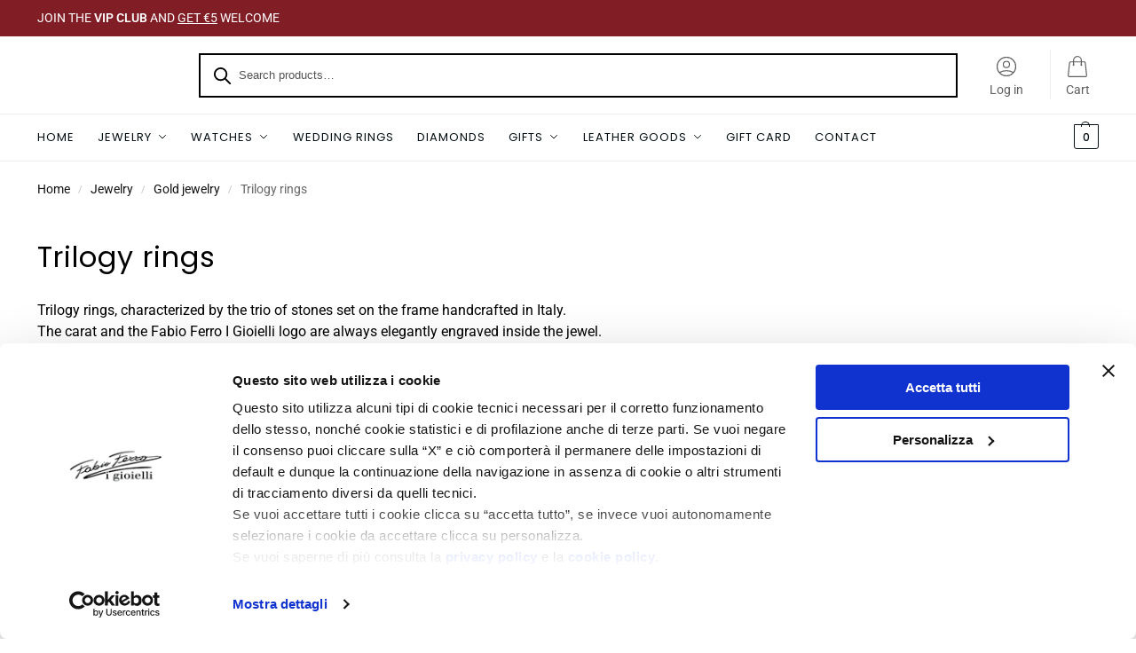

--- FILE ---
content_type: text/css
request_url: https://www.fabioferro.eu/wp-content/uploads/elementor/css/post-45156.css?ver=1768145229
body_size: 3010
content:
.elementor-45156 .elementor-element.elementor-element-dbb5bcd:not(.elementor-motion-effects-element-type-background), .elementor-45156 .elementor-element.elementor-element-dbb5bcd > .elementor-motion-effects-container > .elementor-motion-effects-layer{background-color:#FFFFFF;}.elementor-45156 .elementor-element.elementor-element-dbb5bcd > .elementor-container{max-width:1300px;}.elementor-45156 .elementor-element.elementor-element-dbb5bcd{transition:background 0.3s, border 0.3s, border-radius 0.3s, box-shadow 0.3s;margin-top:0px;margin-bottom:0px;padding:50px 0px 20px 0px;}.elementor-45156 .elementor-element.elementor-element-dbb5bcd > .elementor-background-overlay{transition:background 0.3s, border-radius 0.3s, opacity 0.3s;}.elementor-45156 .elementor-element.elementor-element-df639ae:not(.elementor-motion-effects-element-type-background), .elementor-45156 .elementor-element.elementor-element-df639ae > .elementor-motion-effects-container > .elementor-motion-effects-layer{background-color:#ECD587;}.elementor-45156 .elementor-element.elementor-element-df639ae > .elementor-container{max-width:1300px;}.elementor-45156 .elementor-element.elementor-element-df639ae{transition:background 0.3s, border 0.3s, border-radius 0.3s, box-shadow 0.3s;padding:80px 0px 80px 0px;}.elementor-45156 .elementor-element.elementor-element-df639ae > .elementor-background-overlay{transition:background 0.3s, border-radius 0.3s, opacity 0.3s;}.elementor-45156 .elementor-element.elementor-element-f8e0f02 img{width:150px;}.elementor-bc-flex-widget .elementor-45156 .elementor-element.elementor-element-ad21f84.elementor-column .elementor-widget-wrap{align-items:center;}.elementor-45156 .elementor-element.elementor-element-ad21f84.elementor-column.elementor-element[data-element_type="column"] > .elementor-widget-wrap.elementor-element-populated{align-content:center;align-items:center;}.elementor-45156 .elementor-element.elementor-element-3faf1cf{text-align:start;}.elementor-45156 .elementor-element.elementor-element-3faf1cf .elementor-heading-title{font-family:"Poppins", Sans-serif;font-size:1.9em;font-weight:600;text-transform:uppercase;line-height:1em;letter-spacing:1.3px;color:var( --e-global-color-primary );}.elementor-45156 .elementor-element.elementor-element-f323ea3 > .elementor-widget-container{padding:0em 2em 0em 0em;}.elementor-45156 .elementor-element.elementor-element-f323ea3{font-family:"Roboto", Sans-serif;font-size:1em;color:var( --e-global-color-primary );}.elementor-bc-flex-widget .elementor-45156 .elementor-element.elementor-element-36e57ce.elementor-column .elementor-widget-wrap{align-items:center;}.elementor-45156 .elementor-element.elementor-element-36e57ce.elementor-column.elementor-element[data-element_type="column"] > .elementor-widget-wrap.elementor-element-populated{align-content:center;align-items:center;}.elementor-45156 .elementor-element.elementor-element-d3a8249 .elementor-button{background-color:#000000;font-family:"Poppins", Sans-serif;font-size:1.3em;font-weight:500;fill:#FFFFFF;color:#FFFFFF;border-radius:0px 0px 0px 0px;}.elementor-45156 .elementor-element.elementor-element-d3a8249 > .elementor-widget-container{padding:0px 0px 0px 0px;}.elementor-45156 .elementor-element.elementor-element-0e94440:not(.elementor-motion-effects-element-type-background), .elementor-45156 .elementor-element.elementor-element-0e94440 > .elementor-motion-effects-container > .elementor-motion-effects-layer{background-color:#000000;}.elementor-45156 .elementor-element.elementor-element-0e94440 > .elementor-container{max-width:1800px;}.elementor-45156 .elementor-element.elementor-element-0e94440{transition:background 0.3s, border 0.3s, border-radius 0.3s, box-shadow 0.3s;padding:0px 0px 0px 0px;}.elementor-45156 .elementor-element.elementor-element-0e94440 > .elementor-background-overlay{transition:background 0.3s, border-radius 0.3s, opacity 0.3s;}.elementor-45156 .elementor-element.elementor-element-fc7794e.elementor-column > .elementor-widget-wrap{justify-content:center;}.elementor-45156 .elementor-element.elementor-element-fc7794e > .elementor-element-populated{border-style:solid;border-width:0px 1px 0px 0px;border-color:#FFFFFF;margin:0px 0px 0px 0px;--e-column-margin-right:0px;--e-column-margin-left:0px;padding:0px 0px 0px 30px;}.elementor-45156 .elementor-element.elementor-element-f142b94 > .elementor-widget-container{padding:15px 0px 15px 0px;}.elementor-45156 .elementor-element.elementor-element-f142b94 .elementor-icon-box-wrapper{align-items:center;text-align:start;gap:15px;}.elementor-45156 .elementor-element.elementor-element-f142b94 .elementor-icon-box-title{margin-block-end:0px;-webkit-text-stroke-color:#000;stroke:#000;color:#FFFFFF;}.elementor-45156 .elementor-element.elementor-element-f142b94.elementor-view-stacked .elementor-icon{background-color:#FFFFFF;}.elementor-45156 .elementor-element.elementor-element-f142b94.elementor-view-framed .elementor-icon, .elementor-45156 .elementor-element.elementor-element-f142b94.elementor-view-default .elementor-icon{fill:#FFFFFF;color:#FFFFFF;border-color:#FFFFFF;}.elementor-45156 .elementor-element.elementor-element-f142b94 .elementor-icon{font-size:40px;}.elementor-45156 .elementor-element.elementor-element-f142b94 .elementor-icon-box-title, .elementor-45156 .elementor-element.elementor-element-f142b94 .elementor-icon-box-title a{font-family:"Poppins", Sans-serif;font-size:0.9em;font-weight:600;text-transform:uppercase;line-height:1.2em;letter-spacing:1.3px;}.elementor-45156 .elementor-element.elementor-element-f142b94 .elementor-icon-box-description{font-family:"Open Sans", Sans-serif;font-weight:400;line-height:1em;}.elementor-45156 .elementor-element.elementor-element-69a5f32.elementor-column > .elementor-widget-wrap{justify-content:space-between;}.elementor-45156 .elementor-element.elementor-element-69a5f32 > .elementor-element-populated{border-style:solid;border-width:0px 1px 0px 0px;border-color:#FFFFFF;margin:0px 0px 0px 0px;--e-column-margin-right:0px;--e-column-margin-left:0px;padding:0px 0px 0px 30px;}.elementor-45156 .elementor-element.elementor-element-1f2fd10 > .elementor-widget-container{padding:15px 0px 15px 0px;}.elementor-45156 .elementor-element.elementor-element-1f2fd10 .elementor-icon-box-wrapper{align-items:center;text-align:start;gap:15px;}.elementor-45156 .elementor-element.elementor-element-1f2fd10 .elementor-icon-box-title{margin-block-end:0px;-webkit-text-stroke-color:#000;stroke:#000;color:#FFFFFF;}.elementor-45156 .elementor-element.elementor-element-1f2fd10.elementor-view-stacked .elementor-icon{background-color:#000000;}.elementor-45156 .elementor-element.elementor-element-1f2fd10.elementor-view-framed .elementor-icon, .elementor-45156 .elementor-element.elementor-element-1f2fd10.elementor-view-default .elementor-icon{fill:#000000;color:#000000;border-color:#000000;}.elementor-45156 .elementor-element.elementor-element-1f2fd10 .elementor-icon{font-size:40px;}.elementor-45156 .elementor-element.elementor-element-1f2fd10 .elementor-icon-box-title, .elementor-45156 .elementor-element.elementor-element-1f2fd10 .elementor-icon-box-title a{font-family:"Poppins", Sans-serif;font-size:0.9em;font-weight:600;text-transform:uppercase;line-height:1.2em;letter-spacing:1.3px;}.elementor-45156 .elementor-element.elementor-element-1f2fd10 .elementor-icon-box-description{font-family:"Open Sans", Sans-serif;font-weight:400;line-height:1em;}.elementor-45156 .elementor-element.elementor-element-616f1ba.elementor-column > .elementor-widget-wrap{justify-content:space-between;}.elementor-45156 .elementor-element.elementor-element-616f1ba > .elementor-element-populated{border-style:solid;border-width:0px 1px 0px 0px;border-color:#FFFFFF;margin:0px 0px 0px 0px;--e-column-margin-right:0px;--e-column-margin-left:0px;padding:0px 0px 0px 30px;}.elementor-45156 .elementor-element.elementor-element-bdafcaa > .elementor-widget-container{padding:15px 0px 15px 0px;}.elementor-45156 .elementor-element.elementor-element-bdafcaa .elementor-icon-box-wrapper{align-items:center;text-align:start;gap:15px;}.elementor-45156 .elementor-element.elementor-element-bdafcaa .elementor-icon-box-title{margin-block-end:0px;-webkit-text-stroke-color:#000;stroke:#000;color:#FFFFFF;}.elementor-45156 .elementor-element.elementor-element-bdafcaa.elementor-view-stacked .elementor-icon{background-color:#000000;}.elementor-45156 .elementor-element.elementor-element-bdafcaa.elementor-view-framed .elementor-icon, .elementor-45156 .elementor-element.elementor-element-bdafcaa.elementor-view-default .elementor-icon{fill:#000000;color:#000000;border-color:#000000;}.elementor-45156 .elementor-element.elementor-element-bdafcaa .elementor-icon{font-size:40px;}.elementor-45156 .elementor-element.elementor-element-bdafcaa .elementor-icon-box-title, .elementor-45156 .elementor-element.elementor-element-bdafcaa .elementor-icon-box-title a{font-family:"Poppins", Sans-serif;font-size:0.9em;font-weight:600;text-transform:uppercase;line-height:1.2em;letter-spacing:1.3px;}.elementor-45156 .elementor-element.elementor-element-bdafcaa .elementor-icon-box-description{font-family:"Open Sans", Sans-serif;font-weight:400;line-height:1em;}.elementor-45156 .elementor-element.elementor-element-10ad418.elementor-column > .elementor-widget-wrap{justify-content:center;}.elementor-45156 .elementor-element.elementor-element-10ad418 > .elementor-element-populated{margin:0px 0px 0px 0px;--e-column-margin-right:0px;--e-column-margin-left:0px;padding:0px 0px 0px 30px;}.elementor-45156 .elementor-element.elementor-element-a41fb59 > .elementor-widget-container{padding:15px 0px 15px 0px;}.elementor-45156 .elementor-element.elementor-element-a41fb59 .elementor-icon-box-wrapper{align-items:center;text-align:start;gap:15px;}.elementor-45156 .elementor-element.elementor-element-a41fb59 .elementor-icon-box-title{margin-block-end:0px;-webkit-text-stroke-color:#000;stroke:#000;color:#FFFFFF;}.elementor-45156 .elementor-element.elementor-element-a41fb59.elementor-view-stacked .elementor-icon{background-color:#000000;}.elementor-45156 .elementor-element.elementor-element-a41fb59.elementor-view-framed .elementor-icon, .elementor-45156 .elementor-element.elementor-element-a41fb59.elementor-view-default .elementor-icon{fill:#000000;color:#000000;border-color:#000000;}.elementor-45156 .elementor-element.elementor-element-a41fb59 .elementor-icon{font-size:40px;}.elementor-45156 .elementor-element.elementor-element-a41fb59 .elementor-icon-box-title, .elementor-45156 .elementor-element.elementor-element-a41fb59 .elementor-icon-box-title a{font-family:"Poppins", Sans-serif;font-size:0.9em;font-weight:600;text-transform:uppercase;line-height:1.2em;letter-spacing:1.3px;}.elementor-45156 .elementor-element.elementor-element-a41fb59 .elementor-icon-box-description{font-family:"Open Sans", Sans-serif;font-weight:400;line-height:1em;}.elementor-45156 .elementor-element.elementor-element-7ce7c8fd:not(.elementor-motion-effects-element-type-background), .elementor-45156 .elementor-element.elementor-element-7ce7c8fd > .elementor-motion-effects-container > .elementor-motion-effects-layer{background-color:#FFFFFF;}.elementor-45156 .elementor-element.elementor-element-7ce7c8fd > .elementor-container{max-width:1300px;}.elementor-45156 .elementor-element.elementor-element-7ce7c8fd{transition:background 0.3s, border 0.3s, border-radius 0.3s, box-shadow 0.3s;margin-top:0px;margin-bottom:0px;padding:50px 0px 20px 0px;}.elementor-45156 .elementor-element.elementor-element-7ce7c8fd > .elementor-background-overlay{transition:background 0.3s, border-radius 0.3s, opacity 0.3s;}.elementor-45156 .elementor-element.elementor-element-6824f25c .elementor-heading-title{font-family:"Poppins", Sans-serif;font-size:1.1em;font-weight:500;text-transform:uppercase;letter-spacing:2.1px;color:#000000;}.elementor-45156 .elementor-element.elementor-element-83aee97 .elementor-nav-menu .elementor-item{font-size:1em;font-weight:300;line-height:1em;}.elementor-45156 .elementor-element.elementor-element-83aee97 .elementor-nav-menu--main .elementor-item{color:#000000;fill:#000000;padding-left:0px;padding-right:0px;padding-top:10px;padding-bottom:10px;}.elementor-45156 .elementor-element.elementor-element-83aee97 .elementor-nav-menu--main .elementor-item:hover,
					.elementor-45156 .elementor-element.elementor-element-83aee97 .elementor-nav-menu--main .elementor-item.elementor-item-active,
					.elementor-45156 .elementor-element.elementor-element-83aee97 .elementor-nav-menu--main .elementor-item.highlighted,
					.elementor-45156 .elementor-element.elementor-element-83aee97 .elementor-nav-menu--main .elementor-item:focus{color:#000000;fill:#000000;}.elementor-45156 .elementor-element.elementor-element-18893466 .elementor-heading-title{font-family:"Poppins", Sans-serif;font-size:1.1em;font-weight:500;text-transform:uppercase;letter-spacing:2.1px;color:#000000;}.elementor-45156 .elementor-element.elementor-element-89dd54e .elementor-nav-menu .elementor-item{font-size:1em;font-weight:300;line-height:1em;}.elementor-45156 .elementor-element.elementor-element-89dd54e .elementor-nav-menu--main .elementor-item{color:#000000;fill:#000000;padding-left:0px;padding-right:0px;padding-top:10px;padding-bottom:10px;}.elementor-45156 .elementor-element.elementor-element-89dd54e .elementor-nav-menu--main .elementor-item:hover,
					.elementor-45156 .elementor-element.elementor-element-89dd54e .elementor-nav-menu--main .elementor-item.elementor-item-active,
					.elementor-45156 .elementor-element.elementor-element-89dd54e .elementor-nav-menu--main .elementor-item.highlighted,
					.elementor-45156 .elementor-element.elementor-element-89dd54e .elementor-nav-menu--main .elementor-item:focus{color:#000000;fill:#000000;}.elementor-45156 .elementor-element.elementor-element-29b4634b .elementor-heading-title{font-family:"Poppins", Sans-serif;font-size:1.1em;font-weight:500;text-transform:uppercase;letter-spacing:2.1px;color:#000000;}.elementor-45156 .elementor-element.elementor-element-f2240dc .elementor-nav-menu .elementor-item{font-size:1em;font-weight:300;line-height:1em;}.elementor-45156 .elementor-element.elementor-element-f2240dc .elementor-nav-menu--main .elementor-item{color:#000000;fill:#000000;padding-left:0px;padding-right:0px;padding-top:10px;padding-bottom:10px;}.elementor-45156 .elementor-element.elementor-element-f2240dc .elementor-nav-menu--main .elementor-item:hover,
					.elementor-45156 .elementor-element.elementor-element-f2240dc .elementor-nav-menu--main .elementor-item.elementor-item-active,
					.elementor-45156 .elementor-element.elementor-element-f2240dc .elementor-nav-menu--main .elementor-item.highlighted,
					.elementor-45156 .elementor-element.elementor-element-f2240dc .elementor-nav-menu--main .elementor-item:focus{color:#000000;fill:#000000;}.elementor-45156 .elementor-element.elementor-element-ffa0651 .elementor-heading-title{font-family:"Poppins", Sans-serif;font-size:1.1em;font-weight:500;text-transform:uppercase;letter-spacing:2.1px;color:#000000;}.elementor-45156 .elementor-element.elementor-element-a35533b > .elementor-widget-container{margin:0px 0px -23px 0px;}.elementor-45156 .elementor-element.elementor-element-a35533b{color:#000000;}.elementor-45156 .elementor-element.elementor-element-31e325a{--grid-template-columns:repeat(0, auto);--icon-size:18px;--grid-column-gap:5px;--grid-row-gap:0px;}.elementor-45156 .elementor-element.elementor-element-31e325a .elementor-widget-container{text-align:left;}.elementor-45156 .elementor-element.elementor-element-31e325a .elementor-social-icon{background-color:#FFFFFF;}.elementor-45156 .elementor-element.elementor-element-31e325a .elementor-social-icon i{color:#000000;}.elementor-45156 .elementor-element.elementor-element-31e325a .elementor-social-icon svg{fill:#000000;}.elementor-45156 .elementor-element.elementor-element-11cbd77{--divider-border-style:solid;--divider-color:#0000003B;--divider-border-width:1px;}.elementor-45156 .elementor-element.elementor-element-11cbd77 > .elementor-widget-container{padding:10px 0px 0px 0px;}.elementor-45156 .elementor-element.elementor-element-11cbd77 .elementor-divider-separator{width:100%;}.elementor-45156 .elementor-element.elementor-element-11cbd77 .elementor-divider{padding-block-start:10px;padding-block-end:10px;}.elementor-45156 .elementor-element.elementor-element-c51900f > .elementor-container > .elementor-column > .elementor-widget-wrap{align-content:center;align-items:center;}.elementor-45156 .elementor-element.elementor-element-9aff87e{text-align:start;}.elementor-45156 .elementor-element.elementor-element-9aff87e img{max-width:32%;}.elementor-45156 .elementor-element.elementor-element-522d52d > .elementor-widget-container{margin:0px 0px 0px 0px;padding:0px 0px 0px 0px;}.elementor-45156 .elementor-element.elementor-element-522d52d{text-align:end;}.elementor-45156 .elementor-element.elementor-element-522d52d .elementor-heading-title{font-size:0.9em;font-weight:400;line-height:1.2em;color:#000000;}.elementor-45156 .elementor-element.elementor-element-24184a2{text-align:end;}.elementor-45156 .elementor-element.elementor-element-24184a2 .elementor-heading-title{font-size:0.9em;font-weight:400;line-height:1.2em;color:#000000;}.elementor-45156 .elementor-element.elementor-element-d43fd99 > .elementor-container > .elementor-column > .elementor-widget-wrap{align-content:center;align-items:center;}.elementor-45156 .elementor-element.elementor-element-5b4dec2{text-align:start;}.elementor-45156 .elementor-element.elementor-element-5b4dec2 img{max-width:329px;filter:brightness( 100% ) contrast( 100% ) saturate( 0% ) blur( 0px ) hue-rotate( 0deg );}.elementor-45156 .elementor-element.elementor-element-d5a4f06 .gallery-item .gallery-caption{display:none;}.elementor-45156 .elementor-element.elementor-element-d5a4f06 .gallery-item{padding:0 0px 0px 0;}.elementor-45156 .elementor-element.elementor-element-d5a4f06 .gallery{margin:0 -0px -0px 0;}.elementor-45156 .elementor-element.elementor-element-16a41bb > .elementor-container > .elementor-column > .elementor-widget-wrap{align-content:center;align-items:center;}body:not(.rtl) .elementor-45156 .elementor-element.elementor-element-8d1319e{right:37px;}body.rtl .elementor-45156 .elementor-element.elementor-element-8d1319e{left:37px;}.elementor-45156 .elementor-element.elementor-element-8d1319e{bottom:62px;}.elementor-45156 .elementor-element.elementor-element-8d1319e .elementor-icon-wrapper{text-align:end;}.elementor-45156 .elementor-element.elementor-element-8d1319e.elementor-view-stacked .elementor-icon{background-color:#2BB741;color:#FFFFFF;}.elementor-45156 .elementor-element.elementor-element-8d1319e.elementor-view-framed .elementor-icon, .elementor-45156 .elementor-element.elementor-element-8d1319e.elementor-view-default .elementor-icon{color:#2BB741;border-color:#2BB741;}.elementor-45156 .elementor-element.elementor-element-8d1319e.elementor-view-framed .elementor-icon, .elementor-45156 .elementor-element.elementor-element-8d1319e.elementor-view-default .elementor-icon svg{fill:#2BB741;}.elementor-45156 .elementor-element.elementor-element-8d1319e.elementor-view-framed .elementor-icon{background-color:#FFFFFF;}.elementor-45156 .elementor-element.elementor-element-8d1319e.elementor-view-stacked .elementor-icon svg{fill:#FFFFFF;}.elementor-45156 .elementor-element.elementor-element-8d1319e .elementor-icon{font-size:24px;}.elementor-45156 .elementor-element.elementor-element-8d1319e .elementor-icon svg{height:24px;}.elementor-45156 .elementor-element.elementor-element-f618ddc > .elementor-container > .elementor-column > .elementor-widget-wrap{align-content:center;align-items:center;}.elementor-45156 .elementor-element.elementor-element-f618ddc:not(.elementor-motion-effects-element-type-background), .elementor-45156 .elementor-element.elementor-element-f618ddc > .elementor-motion-effects-container > .elementor-motion-effects-layer{background-color:#2BB741;}.elementor-45156 .elementor-element.elementor-element-f618ddc{box-shadow:0px 3px 19px -9px rgba(0,0,0,0.5);transition:background 0.3s, border 0.3s, border-radius 0.3s, box-shadow 0.3s;}.elementor-45156 .elementor-element.elementor-element-f618ddc > .elementor-background-overlay{transition:background 0.3s, border-radius 0.3s, opacity 0.3s;}.elementor-45156 .elementor-element.elementor-element-68e5e98 .elementor-icon-box-wrapper{gap:15px;}.elementor-45156 .elementor-element.elementor-element-68e5e98.elementor-view-stacked .elementor-icon{background-color:#FFFFFF;}.elementor-45156 .elementor-element.elementor-element-68e5e98.elementor-view-framed .elementor-icon, .elementor-45156 .elementor-element.elementor-element-68e5e98.elementor-view-default .elementor-icon{fill:#FFFFFF;color:#FFFFFF;border-color:#FFFFFF;}.elementor-45156 .elementor-element.elementor-element-68e5e98 .elementor-icon-box-title, .elementor-45156 .elementor-element.elementor-element-68e5e98 .elementor-icon-box-title a{font-weight:500;}.elementor-45156 .elementor-element.elementor-element-68e5e98 .elementor-icon-box-title{color:#FFFFFF;}.elementor-theme-builder-content-area{height:400px;}.elementor-location-header:before, .elementor-location-footer:before{content:"";display:table;clear:both;}@media(max-width:1024px){.elementor-45156 .elementor-element.elementor-element-dbb5bcd{padding:30px 10px 30px 10px;}.elementor-45156 .elementor-element.elementor-element-fc7794e > .elementor-element-populated{padding:0px 0px 0px 15px;}.elementor-45156 .elementor-element.elementor-element-f142b94 .elementor-icon-box-title, .elementor-45156 .elementor-element.elementor-element-f142b94 .elementor-icon-box-title a{font-size:16px;}.elementor-45156 .elementor-element.elementor-element-f142b94 .elementor-icon-box-description{font-size:16px;line-height:1.1em;}.elementor-45156 .elementor-element.elementor-element-69a5f32 > .elementor-element-populated{padding:0px 0px 0px 15px;}.elementor-45156 .elementor-element.elementor-element-1f2fd10 .elementor-icon-box-title, .elementor-45156 .elementor-element.elementor-element-1f2fd10 .elementor-icon-box-title a{font-size:16px;}.elementor-45156 .elementor-element.elementor-element-1f2fd10 .elementor-icon-box-description{font-size:16px;line-height:1.1em;}.elementor-45156 .elementor-element.elementor-element-616f1ba > .elementor-element-populated{padding:0px 0px 0px 15px;}.elementor-45156 .elementor-element.elementor-element-bdafcaa .elementor-icon-box-title, .elementor-45156 .elementor-element.elementor-element-bdafcaa .elementor-icon-box-title a{font-size:16px;}.elementor-45156 .elementor-element.elementor-element-bdafcaa .elementor-icon-box-description{font-size:16px;line-height:1.1em;}.elementor-45156 .elementor-element.elementor-element-10ad418 > .elementor-element-populated{padding:0px 0px 0px 15px;}.elementor-45156 .elementor-element.elementor-element-a41fb59 .elementor-icon-box-title, .elementor-45156 .elementor-element.elementor-element-a41fb59 .elementor-icon-box-title a{font-size:16px;}.elementor-45156 .elementor-element.elementor-element-a41fb59 .elementor-icon-box-description{font-size:16px;line-height:1.1em;}.elementor-45156 .elementor-element.elementor-element-7ce7c8fd{padding:30px 10px 30px 10px;}.elementor-45156 .elementor-element.elementor-element-522d52d .elementor-heading-title{font-size:14em;}.elementor-45156 .elementor-element.elementor-element-24184a2 .elementor-heading-title{font-size:14em;}}@media(max-width:767px){.elementor-45156 .elementor-element.elementor-element-dbb5bcd{padding:20px 20px 20px 20px;}.elementor-45156 .elementor-element.elementor-element-ec94b3e > .elementor-element-populated{padding:0px 0px 0px 0px;}.elementor-45156 .elementor-element.elementor-element-df639ae{padding:20px 0px 20px 0px;}.elementor-45156 .elementor-element.elementor-element-f8e0f02 img{width:119px;}.elementor-45156 .elementor-element.elementor-element-3faf1cf{text-align:center;}.elementor-45156 .elementor-element.elementor-element-f323ea3 > .elementor-widget-container{padding:0px 10px 0px 10px;}.elementor-45156 .elementor-element.elementor-element-f323ea3{text-align:center;}.elementor-45156 .elementor-element.elementor-element-0e94440{padding:0px 0px 5px 0px;}.elementor-45156 .elementor-element.elementor-element-fc7794e{width:33%;}.elementor-45156 .elementor-element.elementor-element-fc7794e > .elementor-element-populated{padding:8px 8px 8px 8px;}.elementor-45156 .elementor-element.elementor-element-f142b94 .elementor-icon-box-wrapper{text-align:center;gap:0px;}.elementor-45156 .elementor-element.elementor-element-f142b94 .elementor-icon{font-size:29px;}.elementor-45156 .elementor-element.elementor-element-f142b94 .elementor-icon-box-title, .elementor-45156 .elementor-element.elementor-element-f142b94 .elementor-icon-box-title a{font-size:15px;line-height:0.9em;}.elementor-45156 .elementor-element.elementor-element-f142b94 .elementor-icon-box-description{font-size:14px;line-height:1.1em;}.elementor-45156 .elementor-element.elementor-element-69a5f32{width:33%;}.elementor-45156 .elementor-element.elementor-element-69a5f32 > .elementor-element-populated{padding:8px 8px 8px 8px;}.elementor-45156 .elementor-element.elementor-element-1f2fd10 .elementor-icon-box-wrapper{text-align:center;gap:0px;}.elementor-45156 .elementor-element.elementor-element-1f2fd10 .elementor-icon{font-size:29px;}.elementor-45156 .elementor-element.elementor-element-1f2fd10 .elementor-icon-box-title, .elementor-45156 .elementor-element.elementor-element-1f2fd10 .elementor-icon-box-title a{font-size:15px;line-height:0.9em;}.elementor-45156 .elementor-element.elementor-element-1f2fd10 .elementor-icon-box-description{font-size:14px;line-height:1.1em;}.elementor-45156 .elementor-element.elementor-element-616f1ba{width:33%;}.elementor-45156 .elementor-element.elementor-element-616f1ba > .elementor-element-populated{padding:8px 8px 8px 8px;}.elementor-45156 .elementor-element.elementor-element-bdafcaa .elementor-icon-box-wrapper{text-align:center;gap:0px;}.elementor-45156 .elementor-element.elementor-element-bdafcaa .elementor-icon{font-size:29px;}.elementor-45156 .elementor-element.elementor-element-bdafcaa .elementor-icon-box-title, .elementor-45156 .elementor-element.elementor-element-bdafcaa .elementor-icon-box-title a{font-size:15px;line-height:0.9em;}.elementor-45156 .elementor-element.elementor-element-bdafcaa .elementor-icon-box-description{font-size:14px;line-height:1.1em;}.elementor-45156 .elementor-element.elementor-element-10ad418{width:33%;}.elementor-45156 .elementor-element.elementor-element-10ad418 > .elementor-element-populated{padding:8px 8px 8px 8px;}.elementor-45156 .elementor-element.elementor-element-a41fb59 .elementor-icon-box-wrapper{text-align:center;gap:0px;}.elementor-45156 .elementor-element.elementor-element-a41fb59 .elementor-icon{font-size:29px;}.elementor-45156 .elementor-element.elementor-element-a41fb59 .elementor-icon-box-title, .elementor-45156 .elementor-element.elementor-element-a41fb59 .elementor-icon-box-title a{font-size:15px;line-height:0.9em;}.elementor-45156 .elementor-element.elementor-element-a41fb59 .elementor-icon-box-description{font-size:14px;line-height:1.1em;}.elementor-45156 .elementor-element.elementor-element-7ce7c8fd{padding:20px 20px 20px 20px;}.elementor-45156 .elementor-element.elementor-element-7620a581 > .elementor-element-populated{padding:0px 0px 0px 0px;}.elementor-45156 .elementor-element.elementor-element-5c476089{width:50%;}.elementor-45156 .elementor-element.elementor-element-383eee58{width:50%;}.elementor-45156 .elementor-element.elementor-element-7e47fc1e{width:50%;}.elementor-45156 .elementor-element.elementor-element-7e47fc1e > .elementor-element-populated{margin:20px 0px 0px 0px;--e-column-margin-right:0px;--e-column-margin-left:0px;}.elementor-45156 .elementor-element.elementor-element-36389d51 > .elementor-element-populated{margin:20px 0px 20px 0px;--e-column-margin-right:0px;--e-column-margin-left:0px;}.elementor-45156 .elementor-element.elementor-element-c51900f{margin-top:0px;margin-bottom:0px;}.elementor-45156 .elementor-element.elementor-element-522d52d{text-align:start;}.elementor-45156 .elementor-element.elementor-element-522d52d .elementor-heading-title{font-size:0.9em;line-height:18px;}.elementor-45156 .elementor-element.elementor-element-24184a2{text-align:start;}.elementor-45156 .elementor-element.elementor-element-24184a2 .elementor-heading-title{font-size:0.9em;line-height:18px;}.elementor-45156 .elementor-element.elementor-element-d43fd99{margin-top:0px;margin-bottom:0px;}.elementor-45156 .elementor-element.elementor-element-16a41bb{margin-top:0px;margin-bottom:0px;}.elementor-45156 .elementor-element.elementor-element-f618ddc, .elementor-45156 .elementor-element.elementor-element-f618ddc > .elementor-background-overlay{border-radius:20px 20px 20px 20px;}.elementor-45156 .elementor-element.elementor-element-f618ddc{margin-top:0px;margin-bottom:0px;}.elementor-45156 .elementor-element.elementor-element-96d0229.elementor-column > .elementor-widget-wrap{justify-content:center;}.elementor-45156 .elementor-element.elementor-element-68e5e98{width:auto;max-width:auto;}.elementor-45156 .elementor-element.elementor-element-68e5e98 .elementor-icon-box-wrapper{text-align:center;}.elementor-45156 .elementor-element.elementor-element-68e5e98 .elementor-icon-box-title{margin-block-end:0px;}.elementor-45156 .elementor-element.elementor-element-68e5e98 .elementor-icon{font-size:26px;}.elementor-45156 .elementor-element.elementor-element-68e5e98 .elementor-icon-box-title, .elementor-45156 .elementor-element.elementor-element-68e5e98 .elementor-icon-box-title a{font-size:1.2em;}}@media(min-width:768px){.elementor-45156 .elementor-element.elementor-element-52bef1e{width:15%;}.elementor-45156 .elementor-element.elementor-element-ad21f84{width:50%;}.elementor-45156 .elementor-element.elementor-element-36e57ce{width:34.666%;}.elementor-45156 .elementor-element.elementor-element-5c476089{width:23.393%;}.elementor-45156 .elementor-element.elementor-element-383eee58{width:23.303%;}.elementor-45156 .elementor-element.elementor-element-7e47fc1e{width:23.304%;}.elementor-45156 .elementor-element.elementor-element-36389d51{width:30%;}}@media(max-width:1024px) and (min-width:768px){.elementor-45156 .elementor-element.elementor-element-df1052c{width:30%;}.elementor-45156 .elementor-element.elementor-element-1f8a22b{width:70%;}.elementor-45156 .elementor-element.elementor-element-834d802{width:30%;}.elementor-45156 .elementor-element.elementor-element-9fa8500{width:30%;}.elementor-45156 .elementor-element.elementor-element-8eee56e{width:70%;}.elementor-45156 .elementor-element.elementor-element-d780097{width:30%;}.elementor-45156 .elementor-element.elementor-element-96d0229{width:30%;}}/* Start custom CSS for section, class: .elementor-element-f618ddc */.elementor-45156 .elementor-element.elementor-element-f618ddc {
    max-width: 67%;
}/* End custom CSS */

--- FILE ---
content_type: text/css
request_url: https://www.fabioferro.eu/wp-content/uploads/elementor/css/post-179993.css?ver=1768145229
body_size: 742
content:
.elementor-179993 .elementor-element.elementor-element-165f22e > .elementor-container > .elementor-column > .elementor-widget-wrap{align-content:center;align-items:center;}.elementor-179993 .elementor-element.elementor-element-165f22e > .elementor-container{min-height:490px;}.elementor-179993 .elementor-element.elementor-element-a04e9d7{padding:0% 13% 0% 13%;}.elementor-179993 .elementor-element.elementor-element-3cf88bb6{text-align:center;}.elementor-179993 .elementor-element.elementor-element-3cf88bb6 .elementor-heading-title{font-family:"Poppins", Sans-serif;font-size:2.6em;font-weight:600;text-transform:uppercase;font-style:normal;text-decoration:none;line-height:1.1em;letter-spacing:0.6px;color:#000000;}.elementor-179993 .elementor-element.elementor-element-306503ac > .elementor-widget-container{padding:0% 6% 0% 6%;}.elementor-179993 .elementor-element.elementor-element-306503ac{text-align:center;font-family:"Roboto", Sans-serif;font-size:21px;font-weight:400;font-style:normal;text-decoration:none;line-height:1.1em;letter-spacing:1.5px;color:#000000;}.elementor-179993 .elementor-element.elementor-element-1e658f7{--spacer-size:40px;}.elementor-179993 .elementor-element.elementor-element-37a9521 .elementor-button{background-color:#000000;font-family:"Poppins", Sans-serif;font-size:1.3em;font-weight:500;fill:#FFFFFF;color:#FFFFFF;border-radius:0px 0px 0px 0px;}.elementor-179993 .elementor-element.elementor-element-37a9521 > .elementor-widget-container{padding:0px 0px 0px 0px;}.elementor-179993 .elementor-element.elementor-element-281f53c5{width:auto;max-width:auto;top:35px;}body:not(.rtl) .elementor-179993 .elementor-element.elementor-element-281f53c5{right:35px;}body.rtl .elementor-179993 .elementor-element.elementor-element-281f53c5{left:35px;}.elementor-179993 .elementor-element.elementor-element-281f53c5 .elementor-icon-wrapper{text-align:center;}.elementor-179993 .elementor-element.elementor-element-281f53c5.elementor-view-stacked .elementor-icon{background-color:#121212;}.elementor-179993 .elementor-element.elementor-element-281f53c5.elementor-view-framed .elementor-icon, .elementor-179993 .elementor-element.elementor-element-281f53c5.elementor-view-default .elementor-icon{color:#121212;border-color:#121212;}.elementor-179993 .elementor-element.elementor-element-281f53c5.elementor-view-framed .elementor-icon, .elementor-179993 .elementor-element.elementor-element-281f53c5.elementor-view-default .elementor-icon svg{fill:#121212;}.elementor-179993 .elementor-element.elementor-element-281f53c5 .elementor-icon{font-size:15px;}.elementor-179993 .elementor-element.elementor-element-281f53c5 .elementor-icon svg{height:15px;}.elementor-179993 .elementor-element.elementor-element-281f53c5 .elementor-icon i, .elementor-179993 .elementor-element.elementor-element-281f53c5 .elementor-icon svg{transform:rotate(45deg);}#elementor-popup-modal-179993 .dialog-widget-content{animation-duration:0.8s;background-color:#FFF;margin:0px 0px 0px 0px;}#elementor-popup-modal-179993{background-color:#9AA494BA;justify-content:center;align-items:center;pointer-events:all;}#elementor-popup-modal-179993 .dialog-message{width:465px;height:auto;padding:0px 0px 0px 0px;}@media(max-width:1024px){.elementor-179993 .elementor-element.elementor-element-165f22e > .elementor-container{min-height:400px;}.elementor-179993 .elementor-element.elementor-element-3cf88bb6 .elementor-heading-title{font-size:42px;}.elementor-179993 .elementor-element.elementor-element-306503ac{font-size:18px;}body:not(.rtl) .elementor-179993 .elementor-element.elementor-element-281f53c5{right:20px;}body.rtl .elementor-179993 .elementor-element.elementor-element-281f53c5{left:20px;}.elementor-179993 .elementor-element.elementor-element-281f53c5{top:20px;}#elementor-popup-modal-179993 .dialog-message{width:90vw;}}@media(max-width:767px){.elementor-179993 .elementor-element.elementor-element-165f22e > .elementor-container{min-height:48vh;}.elementor-179993 .elementor-element.elementor-element-a04e9d7{padding:20px 10px 25px 10px;}.elementor-179993 .elementor-element.elementor-element-3cf88bb6 .elementor-heading-title{font-size:26px;}.elementor-179993 .elementor-element.elementor-element-306503ac > .elementor-widget-container{padding:0em 1em 0em 1em;}.elementor-179993 .elementor-element.elementor-element-306503ac{font-size:16px;}.elementor-179993 .elementor-element.elementor-element-1e658f7{--spacer-size:0px;}}